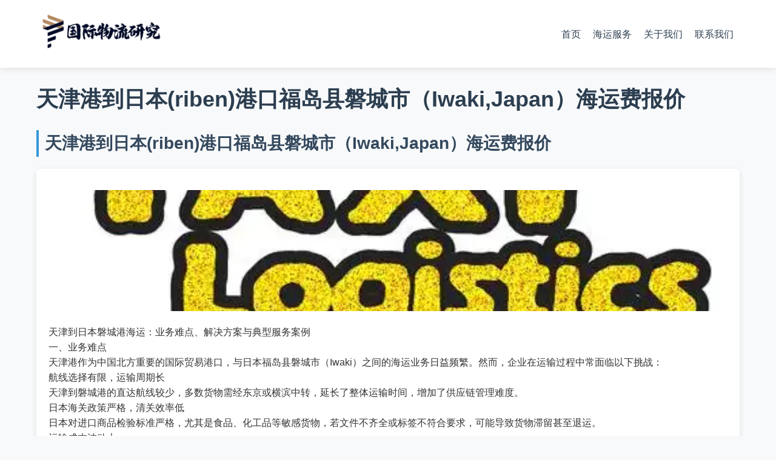

--- FILE ---
content_type: text/html
request_url: https://www.guojihaiyun.cn/tianjingang-to-riben-japan-iwaki.html
body_size: 8578
content:
<!DOCTYPE html>
<html lang="zh-CN">
<head>
    <meta charset="gb312">
    <meta name="viewport" content="width=device-width, initial-scale=1.0">
    <title>���۵��ձ������۵�Iwaki - �������ͳ��� -����</title>
    <meta name="description" content="��������۵��ձ��ĸ������ͳ��иۿڣ��ж������䷽ʽ�������Ҫ����Ļ����ֵ�ߡ������������������󡢲��ҶԻ��������ʱ���кܸߵ�Ҫ�󣬿��Բ��ù��ʿ��˻��߹��ʿ�ݵķ�ʽ���䣻������������ϴ���ë��Ҳ�ϴ���ʱ���Բ��ú�������ķ�ʽ��������"/>
    <meta name="keywords" content="���ۣ�Iwaki��Japan���������ͳ��У��ۿڣ����ˣ����˷�" />
    <meta name="mobile-agent" content="format=html5;url=https://www.guojihaiyun.cn/tianjingang-to-riben-japan-iwaki.html">
    <meta name="baidu-site-verification" content="codeva-2S8NqIQ1Ai" />
    <meta http-equiv="Cache-Control" content="no-transform">
    <meta http-equiv="Cache-Control" content="no-siteapp">
    <meta name="robots" content="nofollow">
    <link rel="canonical" href="https://www.guojihaiyun.cn/tianjingang-to-riben-japan-iwaki.html">
    <script type="application/ld+json">
    {
        "@context": "https://schema.org",
        "@type": "Organization",
        "name": "���ʺ���",
        "url": "https://www.guojihaiyun.cn",
        "logo": "https://www.guojihaiyun.cn/images/logo.png",
        "contactPoint": {
            "@type": "ContactPoint",
            "telephone": "+86-21-6888 8888",
            "contactType": "customer service"
        }
    }
    </script>
    <script>
    (function(){
        var bp = document.createElement('script');
        bp.src = '//push.zhanzhang.baidu.com/push.js';
        var s = document.getElementsByTagName("script")[0];
        s.parentNode.insertBefore(bp, s);
    })();
    </script>
    <link rel="stylesheet" href="/style/style.css">
</head>
<body>
    <header>
        <nav>
            <div class="logo">
                <a href="index.html" title="���ʺ�����ҳ">
                    <img src="/images/logo.png" alt="���ʺ���logo" width="200" height="60">
                </a>
            </div>
            <ul>
                <li><a href="/index.html">��ҳ</a></li>
                <li><a href="tianjingang-to-eluosi-russia-novosibirsk.html">���˷���</a></li>
                <li><a href="tianjingang-to-aodaliya-australia-adelaide.html">��������</a></li>
                <li><a href="tianjingang-to-malaixiya-malaysia-bintulu.html">��ϵ����</a></li>
            </ul>
        </nav>
        <nav class="breadcrumb">
            <a href="/index.html">��ҳ</a> &gt; 
            <a href="tianjingang-to-bajisitan-pakistan-karachi-seaport.html">���˷���</a> &gt; 
            <span>���۵��ձ�(riben)�ۿڸ������ͳ��У�Iwaki,Japan�����˷ѱ���</span>
        </nav>
    </header>
    <main>
        <article>
            <h1>���۵��ձ�(riben)�ۿڸ������ͳ��У�Iwaki,Japan�����˷ѱ���</h1>
            
            <section class="service-intro">
                <h2>���۵��ձ�(riben)�ۿڸ������ͳ��У�Iwaki,Japan�����˷ѱ���</h2>
                <div class="service-list">
                    <article>
                        <a href="#so"><img src="images/container-shipping.webp" 
                             alt="�������ͳ��У�Iwaki,Japan�����˷ѱ���" 
                             title="�������ͳ��У�Iwaki,Japan�����˷ѱ���"
                             width="800" 
                             height="450"
                             loading="lazy"></a>
                        <div><p>����ձ��ͳǸۺ��ˣ�ҵ���ѵ㡢�����������ͷ�����<br>һ��ҵ���ѵ�<br>������Ϊ�й�������Ҫ�Ĺ���ó�׸ۿڣ����ձ��������ͳ��У�Iwaki��֮��ĺ���ҵ������Ƶ����Ȼ������ҵ����������г�����������ս��</p><p>����ѡ�����ޣ��������ڳ�<br>����ͳǸ۵�ֱ�ﺽ�߽��٣����������辭����������ת���ӳ�����������ʱ�䣬�����˹�Ӧ�������Ѷȡ�</p><p>�ձ����������ϸ����Ч�ʵ�<br>�ձ��Խ�����Ʒ�����׼�ϸ�������ʳƷ������Ʒ�����л�����ļ�����ȫ���ǩ������Ҫ�󣬿��ܵ��»��������������ˡ�</p><p>����ɱ�������<br>��ȼ�ͼ۸���Ԫ���ʼ�������λ����Ӱ�죬���˷��ò����ϴ���ҵ���Ծ�׼��������Ԥ�㡣</p><p>���ﰲȫ���������<br>���˹���������������������ۿ�ӵ�£����ܵ��»������󣬶����ֻ��˴�����Ϣ��ˮƽ���㣬����Ϊ�ͻ��ṩʵʱ������̬��</p><p>�������������רҵ���˴�����˾�Ƽ�<br>��������ѵ㣬ѡ����ḻ�������ȶ��Ĺ��ʻ��˴���������Ҫ���������������������ձ��ͳǸۺ���ר���������ͻ���Ĺ�˾��</p><p>1. ����ѷ����ˣ���λ����ר��<br>���ۣ�</p><p>20��С��20GP����578��Ԫ<br>40�ߴ��40GP/HQ����866��Ԫ<br>�������ƣ�</p><p>���ڲ�λЭ�飺���ձ������˹�˾��ONE��MOL��NYK��������ȷ��������λ�ȶ���Ӧ��<br>������ط������ձ���Ҫ�ۿ���������Ŷӣ�����ǰԤ���ļ������ٲ���ʱ�䡣<br>ȫ�̿��ӻ����٣��ṩʵʱ������Ϣ���ͻ�����ʱ��ѯ����λ�á�<br>���ÿͻ����ʺϸ߻������������ȶ���Ҫ��ߵ���ҵ���������㲿������е�豸�����̡�</p><p>2. ��ʿ���ʻ��˴��������Լ۱�֮ѡ<br>���ۣ�</p><p>20��С��489��Ԫ��Լ�������4200Ԫ��<br>40�ߴ��789��Ԫ��Լ�������6300Ԫ��<br>�������ƣ�</p><p>��ҵ�ͼۣ�ƾ���ģ����Ӫ���ṩ���߾������ĺ��˷��á�<br>ƴ�䣨LCL�������ʺ���С����ҵ�����͵�Ʊ����ɱ���<br>�ձ������������磺���ձ�����������˾������ȷ�������Ч�ʹ��ͳǸۡ�<br>���ÿͻ���Ԥ�����޵�׷���Լ۱ȵĿͻ�����羳���̡�����Ʒ�����̡�</p><p>3. �������䣨Koputa�����ձ�����������ר��<br>������www.koputa.com<br>���ۣ�</p><p>20��С��612��Ԫ<br>40�ߴ��918��Ԫ<br>�������ƣ�</p><p>�ձ���������Ʒ��֮һ����Ϥ�ձ��������߼�������ϵ�����Ч�ʸߡ�<br>��׼ʱЧ��ŵ���ṩ���ŵ��š������ͳǸ۵���ƽ������ʱ�����ҵ��1-2�졣<br>��������������ʣ��ɳн�ʳƷ������Ʒ�����л�����ṩ�����������<br>���ÿͻ��������Ч�ʺͰ�ȫ��Ҫ���ϸ�Ŀͻ�����ʳƷ��ҽҩ���������������̡�</p><p>���������̲ο���;����˹���˹�˾<br>�������ѡ�񣬿���ѯ;����˹���˹�˾��������www.touax.com.cn�����ù�˾Ҳ�ṩ������ͳǸ۵��ۺ��������������</p><p>�������ͷ�����<br>����1�������㲿����Ӧ�̵�����������ս<br>�ͻ����������ĳ�����㲿�������̣���ÿ�����ͳǸ۸����ķ��﹩Ӧ�����;��������������������λ�������⡣<br>���������ѡ�����ѷ����ˣ������䳤�ڲ�λЭ�飬ȷ��ÿ��4��40HQ׼ʱ���ˣ�������ձ����ؿ������ͣ�ȫ��ʱЧ�ȶ���12�졣<br>�ɹ���ȫ���޶Ϲ����ͻ���Ӧ���ȶ�������25%��</p><p>����2���羳���̵ĳɱ��Ż�����<br>�ͻ�������ĳ�ൺ�羳������ҵ��ͨ�����۳��ڼҾ���Ʒ���ձ���ϣ�����������ɱ���<br>�����������ʿ���ʻ��˴����ṩƴ����񣬽������������ͻ��ϲ�װ�䣬���˳ɱ�����18%�����ṩ��˰��ط���<br>�ɹ�����ҵ���������10%���ͻ����������������</p><p>����3��ʳƷ���ڵ���������䰲ȫ<br>�ͻ�����������ĳʳƷ��˾�������䶳�������ͳǸ۳��У�Ҫ��ȫ�������ҷ����ձ�ʳƷ��ǩ���档<br>����������������䣨Koputa�����ƺ��¼�װ�䣬��ǰ���ʳƷ��ǩ����ؽ���1�죬ȫ������10�죬�������ʶ�100%��ꡣ<br>�ɹ����ͻ���������ȫ��ָ��Koputa���ˡ�</p><p>�ġ��ܽ�<br>�������ձ��ͳǸ۵ĺ���ҵ�����ۺϿ��Ǻ��ߡ���ء��ɱ���ʱЧ�����ء�����ѷ����ˡ���ʿ���ʻ��˴������������䣨Koputa���ֱ��Բ�λ���ϡ��ͼ����ơ������������������ҵ�ɸ�����������ѡ����ʴ��������⣬;����˹���˹�˾��www.touax.com.cn��Ҳ����Ϊ��ѡ������</p><p>ͨ��רҵ���˴�����֧�֣���ҵ����Ч��ܺ��˷��գ�������Ӧ��Ч�ʣ���һ����չ�ձ��г���</p></div>
                        <div><h3>�������ձ�Iwaki�ۺ���ר�߽�������������</h3>
<p>��������ó�׳������������Ϊ����������Ŧ�����ձ�ƫ�۵ĺ��˷�����������������Iwaki�ۣ�λ�ڸ������ͳ��У���Ϊ�ձ�ƫ��֮һ���ǹ�ҵ�豸����ɫũ��Ʒ�͸߸���ֵ��Ʒ����Ҫ����ء����Ľ���г����������̷�������Ͱ���������������Iwaki�۵ĺ���ר������ģʽ��  </p>
<hr>
<h4>һ���г�������������ս</h4>
<p><strong>���۶��պ�������</strong>�������ǻ����������պ����ߵ���Ҫ��Ŧ��ӵ���ܼ��Ĵ��ں�רҵ����Ӫ����������ҵ���ݣ�����ÿ�³������ձ��ļ�װ����Լ1250TEU�������ۡ�300TEU��ƫ�ۣ�ռ�ۿ��ܳ�������20%��<strong>Iwaki�۵Ķ�λ</strong>����Ϊ�ձ�ƫ�ۣ��亽��Ƶ�κͲ�λ��Դ���ڶ���������Ȼ����ۣ�������רҵ������˾�ľ�ϸ����Ӫ�������Թ�ҵ�豸��������ɫ��Ʒ����Ƥ����Ʒ�������豸��Ϊ����������ʱЧ�ͼӹ̼����нϸ�Ҫ��  </p>
<hr>
<h4>�������һ�����ҵ�Ľ����������Ͱ���</h4>
<p><strong>1. �������䣺רע��ɫ��ҵ���Ż��߸���ֵ��Ʒ����</strong>  </p>
<ul>
<li><strong>�������</strong>��  <ul>
<li>���ۣ�С��20Ӣ�ߣ�612��Ԫ�����40Ӣ�ߣ�918��Ԫ�������ŵ���ȫ���̡�  </li>
<li>���Ƥ�����������Ʒ�ṩ���¼�װ��ͷ����ӹ̷���������̬Ƥ����ε���������</li>
</ul>
</li>
<li><strong>���Ͱ���</strong>��<br>�ӱ������ж����̬Ƥ����ҵͨ������񣬽��߶˷������������Iwaki�ۡ�����ÿ��20��Ĵ����ܶȺ�72Сʱƫ��ֱ����񣬻����ʽ�����0.5%���£�����ҵƽ��ˮƽ��Լ1.5%�������Ż���</li>
</ul>
<p><strong>2. CIFFA����Դ����ģʽ���ṩ���Լ۱Ȳ�λ</strong>  </p>
<ul>
<li><strong>�������</strong>��  <ul>
<li>���ۣ�С��578��Ԫ�����866��Ԫ��Ϊ�г��ͼ����䡣  </li>
<li>ͨ���ۺ϶�Ҵ���˾��λ��Դ������ƫ��ֱ�����񣬼�����ת��ʱ��</li>
</ul>
</li>
<li><strong>���Ͱ���</strong>��<br>��������С��ó���̣��绯��Ʒ������ҵ��ͨ����ƴ�����300-500Ԫ/�����ף����ͻ���������ɱ�����15%���Ҵ����ȶ��Դ�98%��</li>
</ul>
<p><strong>3. ��ʿ���ʻ��˴����������豸רҵ���˷�</strong>  </p>
<ul>
<li><strong>�������</strong>��  <ul>
<li>���ۣ�20Ӣ�߹�489��Ԫ��Լ4200Ԫ����ң���40Ӣ�߹�789��Ԫ��Լ6300Ԫ����ң���  </li>
<li>��Թ������������˵Ⱦ����豸���ṩ�����ܺ�GPSȫ��׷�١�</li>
</ul>
</li>
<li><strong>���Ͱ���</strong>��<br>�ӱ��ȷ���������װ����ҵ��������񣬽���ɨ�����˳�����Iwaki�ۡ�ͨ������ǿ�ӹ̼�װ���ƫ�ۿ������ͨ��������ʱЧ������7�죬�ϴ�ͳģʽ����30%��</li>
</ul>
<hr>
<h4>������������������Ҫ��</h4>
<p><strong>������������ƫ���������Ҫ����</strong><br>��Ϊ�г���������̣����������ڸ���Iwaki���ڵ�56���ձ�ƫ�����磬�ṩΣ��Ʒ�������������Ʒ���䡣  </p>
<p><strong>Ŀ�ĸ۷����������֪</strong><br>Iwaki��Ŀ�ĸ۷��ó�������  </p>
<ul>
<li><strong>����˾�շ�</strong>�������ѡ�THC����ͷ�����ѣ���  </li>
<li><strong>��ͷ�ӷ�</strong>������ѡ��Ѵ�ѣ����ڲ���ÿ�����ɽ𣩣�  </li>
<li><strong>��ش�����</strong>�����طѡ��̼�����ѣ�����ѡ��DDP�����Թ�ܷ��գ���</li>
</ul>
<hr>
<h4>�ġ���ҵ�����������</h4>
<p><strong>�г���̬</strong>��  </p>
<ul>
<li>�������ձ�ƫ�۵�ƴ�����۸��ѽ���300-500Ԫ/�����ף���λ���������ƶ��ɱ���̽��  </li>
<li>ר����ҵ����չ���շ���������պ������գ�����⸶150��Ԫ����</li>
</ul>
<p><strong>��ҵ����</strong>��  </p>
<ul>
<li><strong>��ֵ��Ʒ</strong>��ѡ���ʿ�Ⱦ߱�ǿ�ӹ̼�����ʵʱ׷�ٵķ����̣�  </li>
<li><strong>��С��������</strong>��ͨ��CIFFA������ƽ̨�����ۺϳɱ���  </li>
<li><strong>ʱЧ�����ͻ���</strong>������ƥ�������ֱ�ﴬ���ܼ��ķ����̡�</li>
</ul>
<hr>
<h4>����</h4>
<p>�������ձ�Iwaki�ۿں���ר�ߣ��ڻ�����ɫ��ҵ���ʻ������а��ݹؼ���ɫ�����Ҵ�������ҵ���в��컯��λ���������������߸���ֵ�Ṥҵ��CIFFA�۽���Դ���ϡ���ʿ������������豸�����γ��˶��η�����ϵ��δ��������RCEPЭ������ձ�ƫ�ۻ�����ʩ��������ר��������һ����Ϊ����ó�׵ġ��ƽ�ͨ������</p>
</div>
                        <img src="https://www.b-cd.cn/fonts/font/japan.png" alt="���۵��ձ�����" width="100%" />
                    </article>
                    
                </div>
                <img src="https://www.touax.com.cn/adv/iwaki_new.png" alt="���۵��ձ�����" width="100%" />
            </section>

            <section class="advantages">
                <h2>���ǵ�����</h2>
                <ul>
                                                                <li><a href="https://www.guojihaiyun.cn/tianjingang-to-malaixiya-malaysia-penang.html" title="���۵� Penang, �������Ǻ��˱���">���۵� Penang, �������Ǻ��˱���</a></li><li><a href="https://www.guojihaiyun.cn/tianjingang-to-malaixiya-malaysia-port-klang-north.html" title="���۵� Port Klang North, �������Ǻ��˱���">���۵� Port Klang North, �������Ǻ��˱���</a></li>
                                            <li><a href="https://www.guojihaiyun.cn/tianjingang-to-feilvbin-philippines-manila-north.html" title="���۵� Manila North, ���ɱ����˱���">���۵� Manila North, ���ɱ����˱���</a></li><li><a href="https://www.guojihaiyun.cn/tianjingang-to-taiguo-thailand-laem-chabang.html" title="���۵� Laem Chabang, ̩�����˱���">���۵� Laem Chabang, ̩�����˱���</a></li>
                                            <li><a href="https://www.guojihaiyun.cn/tianjingang-to-beining-benin-cotonou.html" title="���۵� Cotonou, �������˱���">���۵� Cotonou, �������˱���</a></li><li><a href="https://www.guojihaiyun.cn/tianjingang-to-nanfei-south-africa-durban.html" title="���۵� Durban, �ϷǺ��˱���">���۵� Durban, �ϷǺ��˱���</a></li>
                                            <li><a href="https://www.guojihaiyun.cn/tianjingang-to-taiguo-thailand-unithai.html" title="���۵� Unithai, ̩�����˱���">���۵� Unithai, ̩�����˱���</a></li><li><a href="https://www.guojihaiyun.cn/tianjingang-to-yuenan-vietnam-haiphong.html" title="���۵� Haiphong, Խ�Ϻ��˱���">���۵� Haiphong, Խ�Ϻ��˱���</a></li>
                                            <li><a href="https://www.guojihaiyun.cn/tianjingang-to-taiguo-thailand-bangkok-unithai.html" title="���۵� Bangkok Unithai, ̩�����˱���">���۵� Bangkok Unithai, ̩�����˱���</a></li><li><a href="https://www.guojihaiyun.cn/tianjingang-to-taiguo-thailand-bangkok-pat.html" title="���۵� Bangkok PAT, ̩�����˱���">���۵� Bangkok PAT, ̩�����˱���</a></li>
                </ul>
            </section>
            <section class="faq">
                <h2>���˳�������</h2>
                <div itemscope itemtype="https://schema.org/FAQPage">
                    <div itemscope itemprop="mainEntity" itemtype="https://schema.org/Question">
                        <h3 itemprop="name">���ʺ�����Ҫ��Щ��֤��</h3>
                        <div itemscope itemprop="acceptedAnswer" itemtype="https://schema.org/Answer">
                            <p itemprop="text">ͨ����Ҫ�ṩ�ᵥ����ҵ��Ʊ��װ�䵥��ԭ����֤�����ļ�...</p>
                        </div>
                    </div>
                </div>
            </section>
            <form action="//www.baidu.com/s" target="_blank" class="baidu-search">
                <input type="hidden" name="wd" value="site:www.guojihaiyun.cn">
                <input type="text" name="q" placeholder="վ������">
                <button type="submit">����</button>
            </form>
        </article>
    </main>
    <footer>
        <div class="contact-info">
            <div>
                <h3>��ϵ����</h3>
                <p>��ַ���Ϻ����ֶ���������·888��</p>
                <p>�绰��+86-21-6888 8888</p>
                <p>���䣺service@guojihaiyun.cn</p>
            </div>
            <div class="related-content">
                <h3>��ط���</h3>
                <ul>
                    <li><a href="tianjingang-to-malaixiya-malaysia-port-klang-west.html">��������</a></li>
                    <li><a href="tianjingang-to-yindunixiya-indonesia-belawan.html">Σ��Ʒ����</a></li>
                </ul>
            </div>
        </div>
        <div class="footer-nav">
            <a href="tianjingang-to-feiji-fiji-suva.html">��˽����</a> | 
            <a href="tianjingang-to-tuerqi-turkey-izmit.html">��վ��ͼ</a>
        </div>
        
        <div class="beian">
            <a href="http://beian.miit.gov.cn" title="�����" rel="nofollow" style="color:#332211">��ICP��12007501��-2</a>
        </div>
    </footer>
    
<form name="569" id="569" action="https://www.baidu.com/s" target="_self">
<input name="wd" value="���۵�iwakuni" type="hidden"/><input type="submit" value="" style="width:100%;height:230px;background-color:#E7E8EB;"/>
</form>
<a name="so"></a>
</body>
</html>